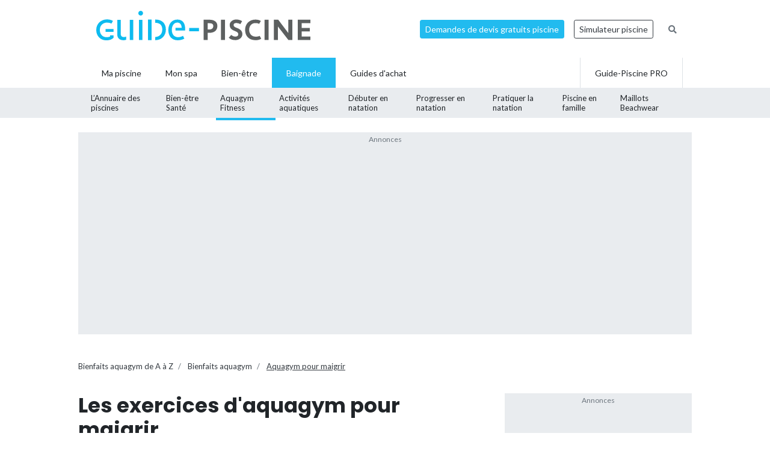

--- FILE ---
content_type: text/html; charset=UTF-8
request_url: https://www.guide-piscine.fr/bienfaits-aquagym/les-exercices-d-aquagym-pour-maigrir-1618_A
body_size: 13622
content:
<!DOCTYPE html>
<html lang="fr">
<head>
<meta charset="utf-8" />
<title>Les exercices d&#039;aquagym pour maigrir</title>
<meta name="description" content="Objectif de l&#039;ann&eacute;e : s&#039;affiner. Quel sport choisir pour atteindre votre but ? Vous trouvez la course &agrave; pied trop difficile et la natation trop &quot;solitaire&quot;. Optez pour l&#039;aquagym, id&eacute;al pour sculpter son corps en douceur." />
<link rel="canonical" href="https://www.guide-piscine.fr/bienfaits-aquagym/les-exercices-d-aquagym-pour-maigrir-1618_A" />
<meta property="og:title" content="Les exercices d&#039;aquagym pour maigrir" />
<meta property="og:description" content="Objectif de l&#039;ann&eacute;e : s&#039;affiner. Quel sport choisir pour atteindre votre but ? Vous trouvez la course &agrave; pied trop difficile et la natation trop &quot;solitaire&quot;. Optez pour l&#039;aquagym, id&eacute;al pour sculpter son corps en douceur." />
<meta property="og:type" content="website" />
<meta property="og:url" content="https://www.guide-piscine.fr/bienfaits-aquagym/les-exercices-d-aquagym-pour-maigrir-1618_A" />
<meta property="og:image" content="https://www.guide-piscine.fr/medias/image/les-exercices-d-aquagym-pour-maigrir-10195-1200-630.jpg" />
<meta property="og:image:type" content="image/jpeg" />
<meta property="og:image:width" content="1200" />
<meta property="og:image:height" content="630" />
<meta name="twitter:card" content="summary">
<meta name="twitter:site" content="Guidepiscinefr">
<meta name="twitter:title" content="Les exercices d&#039;aquagym pour maigrir">
<meta name="twitter:description" content="Objectif de l&#039;ann&eacute;e : s&#039;affiner. Quel sport choisir pour atteindre votre but ? Vous trouvez la course &agrave; pied trop difficile et la natation trop &quot;solitaire&quot;. Optez pour l&#039;aquagym, id&eacute;al pour sculpter son corps en douceur.">
<meta name="twitter:url" content="https://www.guide-piscine.fr/bienfaits-aquagym/les-exercices-d-aquagym-pour-maigrir-1618_A">
<meta name="twitter:image:src" content="https://www.guide-piscine.fr/medias/image/les-exercices-d-aquagym-pour-maigrir-10195-300-0.jpg">
<script type="application/ld+json">{"@context":"http:\/\/schema.org","@type":"Article","url":"https:\/\/www.guide-piscine.fr\/bienfaits-aquagym\/les-exercices-d-aquagym-pour-maigrir-1618_A","mainEntityOfPage":"https:\/\/www.guide-piscine.fr\/bienfaits-aquagym\/les-exercices-d-aquagym-pour-maigrir-1618_A","headline":"Les exercices d'aquagym pour maigrir","description":"Objectif de l'ann\u00e9e : s'affiner. Quel sport choisir pour atteindre votre but ? Vous trouvez la course \u00e0 pied trop difficile et la natation trop \"solitaire\". Optez pour l'aquagym, id\u00e9al pour sculpter son corps en douceur.","author":"guide-piscine.fr","publisher":{"@type":"Organization","name":"guide-piscine.fr","logo":{"@type":"ImageObject","url":"https:\/\/www.guide-piscine.fr\/images\/logo_400_60_amp.png","width":"400","height":"60"}},"datePublished":"2014-01-30T11:27:45+00:00","image":{"@type":"ImageObject","url":"https:\/\/www.guide-piscine.fr\/medias\/image\/les-exercices-d-aquagym-pour-maigrir-10195-1200-800.jpg","height":800,"width":1200}}</script>
<script type="application/ld+json">{"@context":"http:\/\/schema.org","@type":"BreadcrumbList","itemListElement":[{"@type":"ListItem","position":1,"item":{"@id":"https:\/\/www.guide-piscine.fr\/bienfaits-aquagym\/","name":"Bienfaits aquagym de A \u00e0 Z"}},{"@type":"ListItem","position":2,"item":{"@id":"https:\/\/www.guide-piscine.fr\/bienfaits-aquagym\/aquagym-bienfaits-piscine-exercice-cours-87_A","name":"Bienfaits aquagym"}},{"@type":"ListItem","position":3,"item":{"@id":"https:\/\/www.guide-piscine.fr\/bienfaits-aquagym\/les-exercices-d-aquagym-pour-maigrir-1618_A","name":"Aquagym pour maigrir"}}]}</script>
<meta name="robots" content="index,follow" />
<link rel="preload" href="https://fonts.googleapis.com/css?family=Poppins:400,500,700&display=swap" as="style" onload="this.onload=null;this.rel='stylesheet'">
<noscript><link rel="stylesheet" href="https://fonts.googleapis.com/css?family=Poppins:400,500,700&display=swap"></noscript><link rel="preload" href="https://fonts.googleapis.com/css?family=Lato:300,400,500,600,700&display=swap" as="style" onload="this.onload=null;this.rel='stylesheet'">
<noscript><link rel="stylesheet" href="https://fonts.googleapis.com/css?family=Lato:300,400,500,600,700&display=swap"></noscript><link rel="stylesheet" href="/css/custom.css?v=99">
<link rel="preload" href="https://www.guide-piscine.fr/libs/fontawesome-free-5.15.3/css/all.css" as="style" onload="this.onload=null;this.rel='stylesheet'">
<noscript><link rel="stylesheet" href="https://www.guide-piscine.fr/libs/fontawesome-free-5.15.3/css/all.css"></noscript><link rel="preload" href="/libs/magnific-popup/magnific-popup.css" as="style" onload="this.onload=null;this.rel='stylesheet'">
<noscript><link rel="stylesheet" href="/libs/magnific-popup/magnific-popup.css"></noscript><link rel="stylesheet" href="/css/custom-desktop.css?v=99">
<link rel="preload" href="https://ajax.googleapis.com/ajax/libs/jqueryui/1.11.1/themes/flick/jquery-ui.css" as="style" onload="this.onload=null;this.rel='stylesheet'">
<noscript><link rel="stylesheet" href="https://ajax.googleapis.com/ajax/libs/jqueryui/1.11.1/themes/flick/jquery-ui.css"></noscript><link rel="preload" href="/libs/lightGallery/css/lightgallery.min.css" as="style" onload="this.onload=null;this.rel='stylesheet'">
<noscript><link rel="stylesheet" href="/libs/lightGallery/css/lightgallery.min.css"></noscript><link rel="preload" href="/libs/lightslider/css/lightslider.min.css" as="style" onload="this.onload=null;this.rel='stylesheet'">
<noscript><link rel="stylesheet" href="/libs/lightslider/css/lightslider.min.css"></noscript><link rel="preload" href="/libs/leaflet/leaflet.css" as="style" onload="this.onload=null;this.rel='stylesheet'">
<noscript><link rel="stylesheet" href="/libs/leaflet/leaflet.css"></noscript><link rel="preload" href="/libs/slick/slick.css" as="style" onload="this.onload=null;this.rel='stylesheet'">
<noscript><link rel="stylesheet" href="/libs/slick/slick.css"></noscript><link rel="preload" href="/libs/slick/slick-theme.css" as="style" onload="this.onload=null;this.rel='stylesheet'">
<noscript><link rel="stylesheet" href="/libs/slick/slick-theme.css"></noscript><link rel="apple-touch-icon" sizes="180x180" href="/images/favicons/apple-touch-icon.png">
    <link rel="icon" type="image/png" sizes="64x64" href="/images/favicons/favicon-64x64.png">
    <link rel="icon" type="image/png" sizes="32x32" href="/images/favicons/favicon-32x32.png">
    <link rel="icon" type="image/png" sizes="16x16" href="/images/favicons/favicon-16x16.png">
    <link rel="manifest" href="/images/favicons/site.webmanifest">
    <link rel="mask-icon" href="/images/favicons/safari-pinned-tab.svg" color="#21bbef">
    <link rel="shortcut icon" href="/images/favicons/favicon.ico">
    <meta name="msapplication-TileColor" content="#2b5797">
    <meta name="msapplication-config" content="/images/favicons/browserconfig.xml">
    <meta name="theme-color" content="#21bbef"><link rel="manifest" href="/manifest.json">
<!-- Google Tag Manager -->
<script>(function(w,d,s,l,i){w[l]=w[l]||[];w[l].push({'gtm.start': new Date().getTime(),event:'gtm.js'});var f=d.getElementsByTagName(s)[0], j=d.createElement(s),dl=l!='dataLayer'?'&l='+l:'';j.async=true;j.src= 'https://www.googletagmanager.com/gtm.js?id='+i+dl;f.parentNode.insertBefore(j,f);})(window,document,'script','dataLayer','GTM-5V7GNHN5');</script>
<!-- End Google Tag Manager --></head>
<body class="cat_4 ">
    
    <script type="didomi/javascript" data-vendor="c:googleana-4TXnJigR" async src="https://www.googletagmanager.com/gtag/js?id=G-T0CGVFS32N"></script>
    <script type="didomi/javascript" data-vendor="c:googleana-4TXnJigR">    
        window.dataLayer = window.dataLayer || [];
        
        function gtag(){
            dataLayer.push(arguments);
            if (arguments[0] === 'js') {
                setTimeout(function() {
                window.dispatchEvent(new Event('gtag_loaded'));
            }, 1000);
            }
        }
        
        gtag('js', new Date());

        gtag('config', 'G-T0CGVFS32N', {
              'cookie_expires': 33696000,
              'transport_type': 'beacon',
              'dimension1': '4','dimension2': '158','dimension3': '198','dimension4': '87','dimension5': '0','dimension6': '0','dimension7': '0','dimension8': '0','dimension9': '0','dimension10': 'b','dimension11': '0','dimension12': '2014-01-30 11:27:45','dimension13': '2014-01-30 11:27:45',     
        });
    </script>
<!-- Google Tag Manager (noscript) -->
<noscript><iframe src="https://www.googletagmanager.com/ns.html?id=GTM-5V7GNHN5" height="0" width="0" style="display:none;visibility:hidden"></iframe></noscript>
<!-- End Google Tag Manager (noscript) --><script src="https://ajax.googleapis.com/ajax/libs/jquery/2.1.1/jquery.min.js"></script>
<script defer src="https://ajax.googleapis.com/ajax/libs/jqueryui/1.11.1/jquery-ui.min.js"></script>
<script defer src="/scripts/functions-d.js?v=99"></script>
<script type="didomi/javascript" data-vendor="c:pinterest" async defer src="//assets.pinterest.com/js/pinit.js"></script><script defer src="/libs/jquery/js/jquery.cookie.js"></script><script defer src="/libs/lightGallery/js/lightgallery.min.js"></script>
<script defer src="/libs/lightslider/js/lightslider.min.js"></script>
<script defer src="/scripts/functions.js?v=99"></script>
<script defer src="/libs/leaflet/leaflet.js"></script><script src="/ads-check.js"></script><script>
var gp_maj_done=false;
var param_gp=[];param_gp['type']='';param_gp['abecedaire_liste']='';param_gp['rub_abecedaire']='1618';param_gp['sousrub']='198';param_gp['rub']='158';param_gp['id_categorie']='4';param_gp['rub_rub']='198';param_gp['attribut']='0';param_gp['is_home']='';param_gp['is_home_navi_geo']='';param_gp['is_recherche']='';param_gp['is_commentaire']='';param_gp['is_actu_lie']='';param_gp['page']='0';param_gp['mobile_version']='0';param_gp['version_test']='0';param_gp['ville']='0';param_gp['departement']='0';param_gp['pro_site']='0';param_gp['web_push_site']='';param_gp['web_push_id']='';param_gp['detail_type']='abecedaire_type';param_gp['detail_id']='1618';param_gp['detail_actualite']='0';param_gp['id_newsletter']='0';param_gp['menu_contenu_navi_geo']='';param_gp['navi_attribut_id_annuaire_type']='';var gp_div_affiche_tab=Array();

    $(document).ready(function(){
        if(localStorage.getItem('euconsent-v2') || document.cookie.match(/^(.*;)?\s*euconsent-v2\s*=\s*[^;]+(.*)?$/)) { gp_maj();}
        else gp_maj_cmp();
    });
     
        </script>
<div id="header_wrapper" class="">
    
    <div id="header-v2">
        <div class="container p-2">
            <div class="d-flex justify-content-between align-items-center" id="fixed-header"> 
                <a href="https://www.guide-piscine.fr/" class="d-block logo mr-auto">
                    <img loading="lazy" src="https://www.guide-piscine.fr//images/logo-guide-piscine.svg" alt="logo guide-piscine.fr" width="300" height="45" />
                </a>
                                <a href="https://devis.guide-piscine.fr?utm_source=guide-piscine.fr&utm_medium=link&utm_campaign=header-btn-lead" class="btn btn-sm btn-primary mx-2" target="_blank">Demandes de devis gratuits piscine</a>            
                <a target="_blank" href="https://simulateur.guide-piscine.fr?utm_source=guide-piscine.fr&utm_medium=link&utm_campaign=header-btn-simulateur" class="btn btn-sm btn-outline-dark mx-2">Simulateur piscine</a>            
                <a href="https://www.guide-piscine.fr/recherche-google/" class="petit mx-2 btn btn-sm btn-link-secondary"><i class="fas fa-search"></i></a>

            </div>
        </div>
    </div> <!-- fin header -->
    
    <div id="header-v2-submenu">
        <div class="container">
            <ul class="menu list-unstyled d-flex align-items-center">  
            
            
                     
                         
                         
                         
                         
                
                 

                <li class="has-child h-100   ">
                    <a href="https://www.guide-piscine.fr/piscine-privee/" class="d-flex h-100 justify-content-center align-items-center px-4"><span>Ma piscine</span></a>
                    
                        </li>

                             
                         
                
                <li class="h-100 "><a href="https://www.guide-piscine.fr/bien-etre-spas-et-thermes/" class="d-flex h-100 justify-content-center align-items-center px-3"><span>Mon spa</span></a></li>
 

                <li class="has-child h-100   ">
                    <a href="https://www.guide-piscine.fr/bien-etre/" class="d-flex h-100 justify-content-center align-items-center px-4"><span>Bien-être</span></a>
                    
                        </li>

                             
                         
                
                 

                <li class="has-child h-100 active  ">
                    <a href="https://www.guide-piscine.fr/baignade/" class="d-flex h-100 justify-content-center align-items-center px-4"><span>Baignade</span></a>
                                                    <div class="sub-menu">        
                                    <ul class="list-unstyled d-flex justify-content-between align-items-center container h-100">
                                
                                                                                                                                                
                                                <li class=" h-100">
                                                    <a class="d-flex h-100 justify-content-center align-items-center"  href="https://www.guide-piscine.fr/guide-des-piscines/">
                                                        <span>L’Annuaire
des piscines</span></a>
                                                </li>
                                            
                                    
                                                                                                                                                
                                                <li class=" h-100">
                                                    <a class="d-flex h-100 justify-content-center align-items-center"  href="https://www.guide-piscine.fr/dangers-a-la-piscine/">
                                                        <span>Bien-être
Santé</span></a>
                                                </li>
                                            
                                    
                                                                                                                                                
                                                <li class="active h-100">
                                                    <a class="d-flex h-100 justify-content-center align-items-center"  href="https://www.guide-piscine.fr/sports-aquatiques/">
                                                        <span>Aquagym
Fitness</span></a>
                                                </li>
                                            
                                    
                                                                                                                                                
                                                <li class=" h-100">
                                                    <a class="d-flex h-100 justify-content-center align-items-center"  href="https://www.guide-piscine.fr/activites-aquatiques/">
                                                        <span>Activités
aquatiques</span></a>
                                                </li>
                                            
                                    
                                                                                                                                                
                                                <li class=" h-100">
                                                    <a class="d-flex h-100 justify-content-center align-items-center"  href="https://www.guide-piscine.fr/nageur-debutant/">
                                                        <span>Débuter
en natation</span></a>
                                                </li>
                                            
                                    
                                                                                                                                                
                                                <li class=" h-100">
                                                    <a class="d-flex h-100 justify-content-center align-items-center"  href="https://www.guide-piscine.fr/s-entrainer-et-progresser/">
                                                        <span>Progresser
en natation</span></a>
                                                </li>
                                            
                                    
                                                                                                                                                
                                                <li class=" h-100">
                                                    <a class="d-flex h-100 justify-content-center align-items-center"  href="https://www.guide-piscine.fr/pratiquer-la-natation/">
                                                        <span>Pratiquer
la natation</span></a>
                                                </li>
                                            
                                    
                                                                                                                                                
                                                <li class=" h-100">
                                                    <a class="d-flex h-100 justify-content-center align-items-center"  href="https://www.guide-piscine.fr/bebe-et-enfant-dans-l-eau/">
                                                        <span>Piscine
en famille</span></a>
                                                </li>
                                            
                                    
                                                                                                                                                
                                                <li class=" h-100">
                                                    <a class="d-flex h-100 justify-content-center align-items-center"  href="https://www.guide-piscine.fr/maillots/">
                                                        <span>Maillots
Beachwear</span></a>
                                                </li>
                                            
                                    
                                    </ul>
                                </div>
                            
                        </li>

                             
                                        
                        <li class="has-child h-100 "><a href="https://www.guide-piscine.fr/guide-d-achat/" class="d-flex h-100 justify-content-center align-items-center px-4"><span>Guides d'achat</span></a>
                                                    </li>
                        
                        <li class="ml-auto border-left border-right h-100"><a href="https://www.guide-piscine.fr/pro/?utm_source=guide-piscine.fr&utm_medium=link&utm_campaign=header-btn-gp_pro" class="d-flex h-100 justify-content-center align-items-center px-4"><span>Guide-Piscine PRO</span></a></li>
                
            </ul>
        </div>
    </div>
    
</div>

<script>
$(document).ready(function() {
    $(window).scroll(function (event) {
        if($(window).scrollTop() <= 200) {
            $('#header_wrapper').removeClass('is-scrolling');
            //$('#header-v2').find('.btn').addClass('btn-sm');
        }
        else {
            $('#header_wrapper').addClass('is-scrolling');
            //$('#header-v2').find('.btn').removeClass('btn-sm');
        }
    });        
}); 
</script>
<div id="global">
<div class="container" id="inner-wrapper-global"><main id="content"><div class="row"><div class="col-12"><div class="wrapper_gp_div leaderboard mb-3 wrapper_gp_div_regie"><div class="regie_2"><div class="regie_2_1000"><script type="didomi/javascript" data-purposes="select_basic_ads" async src="https://pagead2.googlesyndication.com/pagead/js/adsbygoogle.js?client=ca-pub-2144475762582992"
     crossorigin="anonymous"></script>
<!-- Leaderboard 1000x300 - Baignade - Rédac -->
<ins class="adsbygoogle"
     style="display:inline-block;width:1000px;height:300px"
     data-ad-client="ca-pub-2144475762582992"
     data-ad-slot="2729812643"></ins>
<script type="didomi/javascript" data-purposes="select_basic_ads">
     (adsbygoogle = window.adsbygoogle || []).push({});
</script></div><div class="gp_div_affiche" data-id="2528" data-id-format="2"></div><script type="didomi/javascript" data-purposes="select_basic_ads">if(typeof gtag=='function') gtag('event', 'Display', {
                    'event_category' : 'Pub',
                    'event_label' : '2528-2'
                });</script>
</div>
</div><nav aria-label="breadcrumb" class="mt-3">
    <ol class="breadcrumb p-0 tres-petit bg-white mb-3" id="filariane"> 
    <li class="breadcrumb-item active mt-1 mb-1" aria-current="page">
<a class="text-dark" href="https://www.guide-piscine.fr/bienfaits-aquagym/">Bienfaits aquagym de A à Z</a>
</li>
<li class="breadcrumb-item mt-1 mb-1">
<a class="text-dark" href="https://www.guide-piscine.fr/bienfaits-aquagym/aquagym-bienfaits-piscine-exercice-cours-87_A">Bienfaits aquagym</a>
</li>
<li class="breadcrumb-item active mt-1 mb-1" aria-current="page">
<a class="text-dark text-underline " href="https://www.guide-piscine.fr/bienfaits-aquagym/les-exercices-d-aquagym-pour-maigrir-1618_A">Aquagym pour maigrir</a>
</li>
        </ol>
    </nav>

<div class="row">
    <div class="col-md-8 pr-5">

<h1>Les exercices d'aquagym pour maigrir</h1><div class="description mt-3 mb-3 article detail"><p class="entete_h3"><strong>Objectif de l'ann&eacute;e&nbsp;: s'affiner. Quel sport choisir pour atteindre votre but&nbsp;? Vous trouvez la course &agrave; pied trop difficile et la natation trop solitaire. Optez pour l'aquagym, id&eacute;al pour sculpter son corps en douceur.</strong></p></div><div class="gallery-wrapper mb-3 ">
                     <div id="galerie_article" class="lightgallery"><img class="" loading="lazy" data-src="https://www.guide-piscine.fr/medias/image/les-exercices-d-aquagym-pour-maigrir-10195-720-0.jpg" class="img-large w-100" src="https://www.guide-piscine.fr/medias/image/les-exercices-d-aquagym-pour-maigrir-10195-643-0.jpg" title="Les exercices d&#039;aquagym pour maigrir" alt="Les exercices d&#039;aquagym pour maigrir" width="643" height="291" /></div><p class="mt-1 tres-petit font-weight-bold gris text-center mb-0 legende">Les exercices d'aquagym pour maigrir&nbsp;&nbsp;<span class="font-weight-normal font-italic d-block d-md-inline">&copy; american911 - Fotolia.com</span></p></div><div class="description mt-3 mb-3 article detail">
<h2 class="titre_h2">Affiner ses jambes&nbsp;</h2>
<p>Les <a href="https://www.guide-piscine.fr/bienfaits-aquagym/aquagym-bienfaits-piscine-exercice-cours-87_A">bienfaits de l'aquagym</a> sont nombreux pour votre silhouette. Pour affiner vos jambes, posez vos mains sur le rebord de la piscine (en petite profondeur), gardez le dos droit, <strong>levez la jambe lat&eacute;ralement et faites de grands cercles,</strong> une quinzaine dans un sens, puis une quinzaine dans l'autre. Puis changez de jambe.</p>
<p>Pour affiner &agrave; la fois vos jambes et vos hanches, tenez le bord de la piscine avec votre main droite puis, jambe gauche tendue, <strong>encha&icirc;nez des mouvements vers l'avant, l'arri&egrave;re et de c&ocirc;t&eacute;.</strong> Veillez &agrave; garder le dos bien droit pendant l'exercice. On r&eacute;alise entre 20 et 30 mouvements, puis on passe &agrave; l'autre jambe.</p>
<div class="margin20 wrapper_gp_div_regie"><div class="regie_72"><script type="didomi/javascript" data-purposes="select_basic_ads" async src="//pagead2.googlesyndication.com/pagead/js/adsbygoogle.js"></script>
<ins class="adsbygoogle"
     style="display:block; text-align:center;"
     data-ad-layout="in-article"
     data-ad-format="fluid"
     data-ad-client="ca-pub-2144475762582992"
     data-ad-slot="8213125697"></ins>
<script type="didomi/javascript" data-purposes="select_basic_ads">
     (adsbygoogle = window.adsbygoogle || []).push({});
</script><div class="gp_div_affiche" data-id="1667" data-id-format="72"></div><script type="didomi/javascript" data-purposes="select_basic_ads">if(typeof gtag=='function') gtag('event', 'Display', {
                    'event_category' : 'Pub',
                    'event_label' : '1667-72'
                });</script>
</div>
</div><h2 class="titre_h2">Dessiner ses abdominaux</h2>
<p>Allongez-vous sur le dos &agrave; la surface de l'eau et munissez-vous d'une planche que vous tenez &agrave; bout de bras. Effectuez des battements de jambes tout en gardant la t&ecirc;te dans l'axe du corps. Encha&icirc;nez les longueurs en maintenant le nombril hors de l'eau.</p>
<p>Pour cet exercice, vous aurez besoin de deux <a href="https://www.guide-piscine.fr/accessoires-d-aquagym/frites-en-mousse-accessoire-piscine-achat-prix-431_A">frites en mousse</a> que vous placerez sous vos bras. Le corps en position verticale, on soul&egrave;ve doucement ses gambettes &agrave; l'horizontale et on sent les abdos travailler&nbsp;!</p>
<h2 class="titre_h2">Muscler vos fessiers</h2>
<p>Placez-vous face au bord de la piscine, mettez vos mains sur le rebord, <strong>puis levez une jambe en arri&egrave;re en la gardant tendue.</strong> On veille &agrave; ne surtout pas cambrer le dos. Effectuez une quinzaine de mouvements, puis changez de jambe.</p>
<h2 class="titre_h2">R&eacute;duire la culotte de cheval</h2>
<p>Asseyez-vous sur l'&eacute;chelle, tenez-vous fermement aux barres et <strong>p&eacute;dalez pendant une dizaine de minutes</strong>.</p>
<h2 class="titre_h2">Affiner la taille</h2>
<p>Placez-vous &agrave; un endroit du bassin o&ugrave; l'eau vous arrive &agrave; la poitrine. Tenez-vous au bord du bassin avec une seule main en veillant &agrave; garder le dos bien droit. <strong>Levez la jambe lat&eacute;ralement et reposez-la doucement.</strong> Vos hanches et le haut des cuisses travailleront &eacute;galement.</p>
<p>N'oubliez pas que pour s'affiner, il faut allier votre activit&eacute; sportive &agrave; une alimentation &eacute;quilibr&eacute;e&nbsp;!</p>
<p><strong>D&eacute;couvrez &eacute;galement les <a href="https://www.guide-piscine.fr/natation-pour-maigrir/les-meilleures-activites-aquatiques-pour-maigrir-2461_A">meilleures activit&eacute;s pour maigrir</a> dans l'eau&nbsp;!&nbsp;</strong></p></div><div class="clearboth"></div>  
<div id="share-bar" class="partager_2 d-flex flex-wrap mt-4  justify-content-center">
    <a class="btn-social bg-facebook data-href cursor-pointer mb-2 mr-3" href="https://www.facebook.com/sharer.php?u=https%3A%2F%2Fwww.guide-piscine.fr%2Fbienfaits-aquagym%2Fles-exercices-d-aquagym-pour-maigrir-1618_A" target="_blank"><i class="fab fa-facebook"></i></a>

    <a class="btn-social bg-twitter data-href cursor-pointer mb-2 mr-3" href="https://twitter.com/share?text=Les+exercices+d%27aquagym+pour+maigrir&amp;url=https%3A%2F%2Fwww.guide-piscine.fr%2Fbienfaits-aquagym%2Fles-exercices-d-aquagym-pour-maigrir-1618_A&amp;via=Guidepiscinefr&amp;lang=fr" target="_blank"><i class="fab fa-twitter"></i></a>

    <a class="btn-social bg-linkedin data-href cursor-pointer mb-2 mr-3" href="https://www.linkedin.com/shareArticle?url=https%3A%2F%2Fwww.guide-piscine.fr%2Fbienfaits-aquagym%2Fles-exercices-d-aquagym-pour-maigrir-1618_A&amp;mini=true&title=Les+exercices+d%27aquagym+pour+maigrir" target="_blank"><i class="fab fa-linkedin"></i></a>



    <a href="https://www.pinterest.com/pin/create/button/" data-pin-do="buttonBookmark" data-pin-custom="true" class="btn-social bg-pinterest data-href cursor-pointer mb-2 mr-3"><i class="fab fa-pinterest"></i></a>
    <a href="https://www.guide-piscine.fr/bienfaits-aquagym/les-exercices-d-aquagym-pour-maigrir-1618_A?mailer" rel="nofollow" class="btn-social cursor-pointer mb-2 mr-3"><i class="fa fa-envelope"></i></a>

    
</div>
<div class="mt-3 mb-3 text-center wrapper_gp_div_regie"><div class="regie_73"><script type="didomi/javascript" data-purposes="select_basic_ads" async src="//pagead2.googlesyndication.com/pagead/js/adsbygoogle.js"></script>
<ins class="adsbygoogle"
     style="display:block; text-align:center;"
     data-ad-layout="in-article"
     data-ad-format="fluid"
     data-ad-client="ca-pub-2144475762582992"
     data-ad-slot="9285877678"></ins>
<script type="didomi/javascript" data-purposes="select_basic_ads">
     (adsbygoogle = window.adsbygoogle || []).push({});
</script><div class="gp_div_affiche" data-id="1673" data-id-format="73"></div><script type="didomi/javascript" data-purposes="select_basic_ads">if(typeof gtag=='function') gtag('event', 'Display', {
                    'event_category' : 'Pub',
                    'event_label' : '1673-73'
                });</script>
</div>
</div><div class="mb-3 contenu_recommande" data-view-id-type="0" data-view-id="0" data-view-bc="1"><div id="brand-content-container-696e0420aca33" class="brand-content-container"><p class="h2 h2-decorated font-weight-bold">Tout savoir des bienfaits de l'aquagym</p><div id="brand-content-696e0420aca33" class="test-bc-a brand-content-wrapper bg-light pt-3 pl-md-0 pr-md-0" style=""><div class="row no-gutters"><div class="brand-content-item col-md-4 mb-3 desktop-item"  data-view-id-type="1" data-view-id="87" data-view-bc="0"><a href="https://www.guide-piscine.fr/bienfaits-aquagym/aquagym-bienfaits-piscine-exercice-cours-87_A"  class="brand-content-item-inner-wrapper border h-100 d-block ml-2 mr-2 bg-white text-left"><div class="img mb-0"><img loading="lazy" src="https://www.guide-piscine.fr/medias/image/tout-savoir-bienfaits-sante-aquagym-piscine-cours-exercices-forme-3015-400-265.jpg" alt="Tout savoir des bienfaits de l&#039;aquagym" width="400" height="265" /></div><p class="brand-content-item-description border-top p-3 ellipsis mb-0"><span class="mb-2 d-block font-weight-bold text-dark brand-content-titre">Tout savoir des bienfaits de l'aquagym</span><span class="d-block text-dark petit brand-content-text">Sport devenu tr&egrave;s en vogue au cours de cette derni&egrave;re d&eacute;cennie, il semblerait que l'aquagym ait d&eacute;j&agrave; &eacute;t&eacute; pratiqu&eacute;e au temps des Romains.
Aujourd'hui, la majorit&eacute; des piscines municipales proposent des cours d'aquagym. Il existe de&hellip;</span></p></a></div><div class="brand-content-item col-md-4 mb-3 desktop-item"  data-view-id-type="1" data-view-id="3592" data-view-bc="0"><a href="https://www.guide-piscine.fr/bienfaits-aquagym/top-10-des-bienfaits-de-l-aquagym-3592_A"  class="brand-content-item-inner-wrapper border h-100 d-block ml-2 mr-2 bg-white text-left"><div class="img mb-0"><img loading="lazy" src="https://www.guide-piscine.fr/medias/image/les-10-bienfaits-de-l-aquagym-17939-400-265.jpg" alt="Top 10 des bienfaits de l’aquagym" width="400" height="265" /></div><p class="brand-content-item-description border-top p-3 ellipsis mb-0"><span class="mb-2 d-block font-weight-bold text-dark brand-content-titre">Top 10 des bienfaits de l’aquagym</span><span class="d-block text-dark petit brand-content-text">L&rsquo;aquagym est une des activit&eacute;s aquatiques pr&eacute;f&eacute;r&eacute;es des Fran&ccedil;ais et presque toutes les piscines proposent des cours &agrave; leurs usagers. D&eacute;couvrez pourquoi l&rsquo;aquagym conna&icirc;t un tel succ&egrave;s et quel est le top 10 des bienfaits de&hellip;</span></p></a></div><div class="brand-content-item col-md-4 mb-3 desktop-item"  data-view-id-type="8" data-view-id="222" data-view-bc="0"><a href="https://www.guide-piscine.fr/bienfaits-aquagym/10-maillots-de-bain-pour-pratiquer-l-aquagym-222_R"  class="brand-content-item-inner-wrapper border h-100 d-block ml-2 mr-2 bg-white text-left"><div class="img mb-0"><img loading="lazy" src="https://www.guide-piscine.fr/medias/image/maillot-de-bain-deux-pieces-avec-brassiere-et-shorty-par-nabaiji-17580-400-265.jpg" alt="10 maillots de bain pour pratiquer l’aquagym" width="400" height="265" /></div><p class="brand-content-item-description border-top p-3 ellipsis mb-0"><span class="mb-2 d-block font-weight-bold text-dark brand-content-titre">10 maillots de bain pour pratiquer l’aquagym</span><span class="d-block text-dark petit brand-content-text">Sports aux bienfaits multiples, l&rsquo;aquagym compte de plus en plus d&rsquo;adeptes. Il existe des maillots de bain (1 ou 2 pi&egrave;ces) sp&eacute;cialement con&ccedil;us pour la pratique de l&rsquo;aquagym. Ils assurent le maintien musculaire tout en vous permettant de bouger librement. Voici&hellip;</span></p></a></div></div></div></div></div><div class="my-5"><p class="h2 h2-decorated">Découvrez également</p><ul class="list-unstyled liste-articles "><li class="article-item "><a href="https://www.guide-piscine.fr/bienfaits-aquagym/la-pratique-de-l-aquagym-pour-les-personnes-en-surpoids-2340_A" class="py-3 px-md-3"><div class="article-img"><img loading="lazy" class="border" src="https://www.guide-piscine.fr/medias/image/la-pratique-de-l-aquagym-pour-les-personnes-en-surpoids-13891-400-265.jpg" width="400" height="265" alt="La pratique de l&rsquo;aquagym pour les personnes en surpoids"  loading="lazy" /></div><div class="article-desc ellipsis"><span class="article-title">La pratique de l’aquagym pour les personnes en surpoids</span><span class="article-preview">Les personnes en surpoids ressentent parfois une g&ecirc;ne au moment de faire du sport car ils ont du mal &agrave; se d&eacute;placer ou n&rsquo;assument pas leurs formes. L&rsquo;aquagym est le sport id&eacute;al lorsqu&rsquo;on a quelques kilos en trop car il procure une sensation de&hellip;</span></div></a></li></ul><ul class="list-unstyled liste-articles mb-0 mt-n3"></ul></div><p class="mb-1 pt-3 mt-5 border-top font-weight-bold">Tous les contenus :</p>
<p class="petit mb-1"><a class="text-dark" href="https://www.guide-piscine.fr/baignade/">Baignade</a>

<span class="mx-2 gris">/</span><a class="text-dark" href="https://www.guide-piscine.fr/sports-aquatiques/">Aquagym et Fitness</a><span class="mx-2 gris">/</span><a class="text-dark" href="https://www.guide-piscine.fr/sports-aquatiques/aquagym/">Aquagym</a><span class="mx-2 gris">/</span><a class="text-dark" href="https://www.guide-piscine.fr/bienfaits-aquagym/aquagym-bienfaits-piscine-exercice-cours-87_A">Bienfaits aquagym</a><nav class="mb-3 d-flex flex-wrap mt-1 tres-petit flex-start pl-4"><a class="text-dark d-block mb-1 mr-3" href="https://www.guide-piscine.fr/bienfaits-aquagym/top-10-des-bienfaits-de-l-aquagym-3592_A">&bull;&nbsp;10 bienfaits aquagym</a><a class="text-dark d-block mb-1 mr-3" href="https://www.guide-piscine.fr/bienfaits-aquagym/les-exercices-d-aquagym-pour-maigrir-1618_A"><i class="fa fa-long-arrow-alt-right"></i>&nbsp;Aquagym pour maigrir</a><a class="text-dark d-block mb-1 mr-3" href="https://www.guide-piscine.fr/bienfaits-aquagym/l-aquagym-pour-femmes-enceintes-2362_A">&bull;&nbsp;Aquagym femmes enceintes</a><a class="text-dark d-block mb-1 mr-3" href="https://www.guide-piscine.fr/bienfaits-aquagym/aquagym-senior-sport-doux-adapte-retraites-467_A">&bull;&nbsp;Aquagym s&eacute;nior</a><a class="text-dark d-block mb-1 mr-3" href="https://www.guide-piscine.fr/bienfaits-aquagym/l-aquagym-pour-enfants-2318_A">&bull;&nbsp;Aquagym pour enfants</a><a class="text-dark d-block mb-1 mr-3" href="https://www.guide-piscine.fr/bienfaits-aquagym/les-contre-indications-a-la-pratique-de-l-aquagym-2305_A">&bull;&nbsp;Contre-indications aquagym</a></nav></p>

    </div> <!-- fin col -->
    
        <div class="col-md-4 pl-4">
        <div id="rightcol"><div class="pt-3 pb-3 wrapper_gp_div_regie"><div class="regie_5"><script type="didomi/javascript" data-purposes="select_basic_ads" async src="//pagead2.googlesyndication.com/pagead/js/adsbygoogle.js"></script>
<!-- 300x600 - haut - baignade - redac -->
<ins class="adsbygoogle"
     style="display:inline-block;width:300px;height:600px"
     data-ad-client="ca-pub-2144475762582992"
     data-ad-slot="9619405631"></ins>
<script type="didomi/javascript" data-purposes="select_basic_ads">
(adsbygoogle = window.adsbygoogle || []).push({});
</script><div class="gp_div_affiche" data-id="919" data-id-format="5"></div><script type="didomi/javascript" data-purposes="select_basic_ads">if(typeof gtag=='function') gtag('event', 'Display', {
                    'event_category' : 'Pub',
                    'event_label' : '919-5'
                });</script>
</div>
</div><div class="map-annuaire p-3 bg-light mb-4 "><p class="font-weight-bold h3"><a href="https://www.guide-piscine.fr/guide-des-piscines/" class="text-dark">Les piscines publiques près de chez vous</a></p><p class="h6">Les 2925 piscines publiques en France</p><div id="carte_wrapper_696d7f4c407ab" class="carte_wrapper_2">
        <div id="carte_area_696d7f4c407ab" class="carte_area_2">
        <img loading="lazy" src="https://www.guide-piscine.fr/images/vide.gif" width="284" height="274" usemap="#carte_696d7f4c407ab" alt="" style="border-style:none" />
        </div>
        </div>
        <map id="carte_696d7f4c407ab" name="carte_696d7f4c407ab">
        <area shape="poly" coords="146,15,131,20,129,34,156,44,175,44,175,36" data-id-region="17" href="https://www.guide-piscine.fr/nord-pas-de-calais/" alt="nord pas de calais" title="Nord Pas de Calais" target="_self" />
        <area shape="poly" coords="129,34,156,43,176,44,174,60,163,76,156,68,132,66,133,48,126,42" data-id-region="19" href="https://www.guide-piscine.fr/picardie/" alt="picardie" title="Picardie" target="_self" />
        <area shape="poly" coords="175,45,174,59,163,76,163,88,172,100,189,97,192,106,199,108,208,99,190,77,192,56,196,53,186,38" data-id-region="8" href="https://www.guide-piscine.fr/champagne-ardenne/" alt="champagne ardenne" title="Champagne Ardenne" target="_self" />
        <area shape="poly" coords="196,52,192,56,190,77,207,98,225,101,231,87,228,82,231,79,231,75,225,72,227,68,235,70,237,66,212,55,195,53" data-id-region="15" href="https://www.guide-piscine.fr/lorraine/" alt="lorraine" title="Lorraine" target="_self" />
        <area shape="poly" coords="236,66,235,70,227,68,225,72,231,75,231,79,229,82,231,87,225,101,231,109,235,112,240,106,248,67" data-id-region="1" href="https://www.guide-piscine.fr/alsace/" alt="alsace" title="Alsace" target="_self" />
        <area shape="poly" coords="198,108,208,98,225,101,234,111,214,139,209,143,202,144,199,139,200,127,197,124,202,118,198,107" data-id-region="10" href="https://www.guide-piscine.fr/franche-comte/" alt="franche comte" title="Franche Comte" target="_self" />
        <area shape="poly" coords="199,139,200,127,197,124,202,118,198,107,192,106,189,97,172,100,163,88,156,89,157,100,153,106,156,130,167,133,175,140,172,145,181,147,190,144,192,137" data-id-region="5" href="https://www.guide-piscine.fr/bourgogne/" alt="bourgogne" title="Bourgogne" target="_self" />
        <area shape="poly" coords="132,66,157,68,162,75,163,88,156,89,156,94,145,95,144,90,136,90,129,74,129,69" data-id-region="12" href="https://www.guide-piscine.fr/ile-de-france/" alt="ile de france" title="Ile de France" target="_self" />
        <area shape="poly" coords="126,42,133,49,132,66,129,69,129,74,117,80,112,75,109,74,108,61,104,59,103,51" data-id-region="11" href="https://www.guide-piscine.fr/haute-normandie/" alt="haute normandie" title="Haute Normandie" target="_self" />
        <area shape="poly" coords="104,59,108,61,109,74,116,80,119,84,116,93,108,90,109,85,102,87,98,83,82,84,75,84,74,79,68,50,81,50,83,59" data-id-region="4" href="https://www.guide-piscine.fr/basse-normandie/" alt="basse normandie" title="Basse Normandie" target="_self" />
        <area shape="poly" coords="73,78,76,84,82,84,83,97,78,102,72,103,54,111,22,99,15,90,15,77,38,69,48,71,53,79,59,76,74,79" data-id-region="6" href="https://www.guide-piscine.fr/bretagne/" alt="bretagne" title="Bretagne" target="_self" />
        <area shape="poly" coords="54,110,73,102,78,102,82,97,82,83,98,83,102,87,109,85,108,89,115,93,116,102,106,109,101,120,84,125,89,141,75,144,60,127,54,111" data-id-region="18" href="https://www.guide-piscine.fr/pays-de-la-loire/" alt="pays de la loire" title="Pays de la Loire" target="_self" />
        <area shape="poly" coords="77,143,89,141,84,125,101,120,106,126,113,125,122,142,115,145,117,152,103,171,96,176,75,158,76,143" data-id-region="20" href="https://www.guide-piscine.fr/poitou-charentes/" alt="poitou charente" title="Poitou Charente" target="_self" />
        <area shape="poly" coords="121,142,112,125,106,126,101,120,106,109,115,102,115,93,119,84,116,80,128,74,136,90,144,90,145,94,156,94,157,99,153,106,156,129,143,141" data-id-region="7" href="https://www.guide-piscine.fr/centre/" alt="centre" title="Centre" target="_self" />
        <area shape="poly" coords="79,161,95,176,103,170,111,159,120,164,126,178,115,203,95,207,93,216,97,218,97,224,90,237,69,230,62,220,69,215,78,161" data-id-region="2" href="https://www.guide-piscine.fr/aquitaine/" alt="aquitaine" title="Aquitaine" target="_self" />
        <area shape="poly" coords="126,177,120,164,110,159,116,152,115,145,122,141,142,141,148,146,148,154,145,158,147,168,138,180,126,178" data-id-region="14" href="https://www.guide-piscine.fr/limousin/" alt="limousin" title="Limousin" target="_self" />
        <area shape="poly" coords="138,179,147,168,145,158,148,153,148,146,142,140,156,130,166,133,174,140,172,145,169,160,173,163,173,169,181,168,184,173,173,185,161,180,156,187,151,181,146,188,140,188,138,180" data-id-region="3" href="https://www.guide-piscine.fr/auvergne/" alt="auvergne" title="Auvergne" target="_self" />
        <area shape="poly" coords="172,185,184,173,181,168,173,169,173,163,169,160,172,144,181,147,190,144,192,137,199,140,201,143,209,144,214,139,226,137,232,149,235,165,234,171,217,175,220,180,209,187,203,195,209,199,206,202,196,197,177,197" data-id-region="22" href="https://www.guide-piscine.fr/rhone-alpes/" alt="rhone alpes" title="Rhone Alpes" target="_self" />
        <area shape="poly" coords="187,197,196,197,206,201,208,199,203,195,209,187,220,180,217,175,229,172,235,182,234,192,249,197,246,208,229,227,218,231,179,220,192,205,188,197" data-id-region="21" href="https://www.guide-piscine.fr/provence-alpes-cote-d-azur/" alt="provence alpes cote d azur" title="Provence Alpes Côte d'Azur" target="_self" />
        <area shape="poly" coords="260,213,265,213,268,225,269,239,265,258,253,255,247,235,249,224,260,218" data-id-region="9" href="https://www.guide-piscine.fr/corse/" alt="corse" title="Corse" target="_self" />
        <area shape="poly" coords="155,187,161,180,173,185,176,197,188,197,192,205,178,219,159,230,162,248,136,251,130,244,139,242,134,237,135,230,130,225,135,220,149,221,149,215,164,206,155,186" data-id-region="13" href="https://www.guide-piscine.fr/languedoc-roussillon/" alt="languedoc roussillon" title="Languedoc Roussillon" target="_self" />
        <area shape="poly" coords="89,237,97,223,97,218,93,216,95,207,115,203,126,177,137,180,140,188,145,188,151,181,155,187,164,206,149,215,149,221,134,220,129,225,135,230,134,237,138,241,131,244,110,241,96,240,89,236" data-id-region="16" href="https://www.guide-piscine.fr/midi-pyrenees/" alt="midi pyrenees" title="Midi Pyrénées" target="_self" />
        </map>
     
<script>
    $(document).ready(function(){
        //if (param_gp['id_categorie']=='0') { var id_categorie_carte='4'; } else { var id_categorie_carte=param_gp['id_categorie']; }
        var id_categorie_carte='2';
        
        if($('#carte_area_696d7f4c407ab').attr('data-id-region')) {
            $('#carte_area_696d7f4c407ab').css('background-image','url("/images/map/map_2_'+id_categorie_carte+'_'+$('#carte_area_696d7f4c407ab').attr('data-id-region')+'.png")');
        }
        
        $('#carte_696d7f4c407ab area').each(function() {
            if($(this).attr('data-id-region')) {
                $('<img/>')[0].src = '/images/map/map_2_'+id_categorie_carte+'_'+$(this).attr('data-id-region')+'.png';
            }
        });
        
        $('#carte_696d7f4c407ab area').on('mouseenter','',function() {
            if($(this).attr('data-id-region')) {
                $('#carte_area_696d7f4c407ab').css('background-image','url("/images/map/map_2_'+id_categorie_carte+'_'+$(this).attr('data-id-region')+'.png")');
            }
        });
        
        $('#carte_696d7f4c407ab area, #carte_696d7f4c407ab').on('mouseleave','',function() {
            if($('#carte_area_696d7f4c407ab').attr('data-id-region')) {
                $('#carte_area_696d7f4c407ab').css('background-image','url("/images/map/map_2_'+id_categorie_carte+'_'+$('#carte_area__696d7f4c407ab').attr('data-id-region')+'.png")'); 
            } 
            else {
                $('#carte_area_696d7f4c407ab').css('background-image','url("/images/vide.gif")');
            }
        });
    });
    </script>
      <p class="mb-1 petit">Consultez aussi&nbsp;:</p><ul class="mb-3 list-unstyled list-arrow petit"><li class="mb-1"><a href="https://www.guide-piscine.fr/maillots/toutes-les-marques/">Le guide des marques baignade</a></li></ul></div><div class="mt-5 mb-5 sticky wrapper_gp_div_regie"><div class="regie_30"><script type="didomi/javascript" data-purposes="select_basic_ads" async src="//pagead2.googlesyndication.com/pagead/js/adsbygoogle.js"></script>
<!-- 300x600 - Bas droite - Bain - Redac -->
<ins class="adsbygoogle"
     style="display:inline-block;width:300px;height:600px"
     data-ad-client="ca-pub-2144475762582992"
     data-ad-slot="7741949236"></ins>
<script type="didomi/javascript" data-purposes="select_basic_ads">
(adsbygoogle = window.adsbygoogle || []).push({});
</script><div class="gp_div_affiche" data-id="1643" data-id-format="30"></div><script type="didomi/javascript" data-purposes="select_basic_ads">if(typeof gtag=='function') gtag('event', 'Display', {
                    'event_category' : 'Pub',
                    'event_label' : '1643-30'
                });</script>
</div>
</div></div>    </div> <!-- fin col -->
        
</div> <!-- fin row --></div></div></main>
</div>

<footer id="footer" class="p-3 pt-4 ">
    
    <div class="footer-inner-wrapper container">        

        
        <nav class="row">            
            <div class="col-md-8 mb-4 mb-md-0">
                
                <div class="mb-4">
                <a class="logo" href="https://www.guide-piscine.fr/"><img loading="lazy" src="https://www.guide-piscine.fr/images/logo-guide-piscine-blanc.svg" width="236" height="40" alt="logo guide piscine" /></a>
 
                </div>
                
                <div class="row">
                    <div class="col-lg-6">
                        <p class="font-weight-bold mb-1">Nos services pour les particuliers :</p>
                        <ul class="">      
                            <li><a href="https://devis.guide-piscine.fr?utm_source=guide-piscine.fr&utm_medium=link&utm_campaign=lien_footer_desktop">Demande de devis gratuit piscine, abris, spa, sauna, hammams et entretien</a></li>  
                            <li><a href="https://simulateur.guide-piscine.fr?utm_source=guide-piscine.fr&utm_medium=link&utm_campaign=footer-a-simulateur">Simulateur piscine</a></li>
                            <li><a href="https://www.guide-piscine.fr/newsletter/">Newsletter</a></li>
                            <li><a href="https://www.guide-piscine.fr/guide-d-achat/">Guide d'achat</a></li> 
                                                        <li><a href="https://www.guide-piscine.fr/guide-des-piscines/">Annuaire des piscines publiques</a></li>                                                    </ul> 
                    </div>
                    <div class="col-lg-6">
                        <p class="font-weight-bold mb-2">Restez connectés avec Guide-Piscine :</p>
                        <div class="liens_sociaux mb-3">

    <a href="https://www.facebook.com/Coach-Nage-Piscine-448932491911536/"
       style="font-size:2rem;" class="d-inline-block mr-2 fab fa-facebook" target="_blank"></a>
   
    <a href="https://twitter.com/coachnage" 
       style="font-size:2rem;" class="d-inline-block mr-2 fab fa-twitter" target="_blank"></a>
    
    <a href="https://www.instagram.com/guidepiscine.fr/" style="font-size:2rem;" class="d-inline-block mr-2 fab fa-instagram" target="_blank"></a>
    
    <a href="https://www.pinterest.fr/guidepiscinefr/" style="font-size:2rem;" class="d-inline-block mr-2 fab fa-pinterest" target="_blank"></a>
    
    <a href="https://fr.linkedin.com/company/guide-piscine.fr" style="font-size:2rem;" class="d-inline-block mr-2 fab fa-linkedin" target="_blank"></a>

</div>
                    </div>
                </div>
                
                
            </div>
            
            <div class="col-md-4 mb-4 mb-md-0">
                
                <div class="mb-4">
                <a class="logo" href="https://www.guide-piscine.fr/pro/"><img loading="lazy" src="https://www.guide-piscine.fr/images/logo-guide-piscine-pro-blanc.svg" width="347" height="40" alt="logo guide piscine pro" /></a>
 
                </div>
                
                <p class="font-weight-bold mb-1">Nos services pour les professionnels :</p>
                <ul class="">
                    <li><a target="_blank" href="https://www.guide-piscine.fr/pro/offres/offres-publicitaires.html?utm_source=guide-piscine.fr&utm_medium=link&utm_campaign=footer_offres">Publicité, annonceur</a></li>
                    <li><a target="_blank" href="https://www.guide-piscine.fr/pro/newsletter/?utm_source=guide-piscine.fr&utm_medium=link&utm_campaign=footer_newsletter_pro">Newsletter Pro</a></li>
                    <li><a target="_blank" href="https://www.guide-piscine.fr/pro/actu-pro/?utm_source=guide-piscine.fr&utm_medium=link&utm_campaign=footer_actu_pro">L'actualité PRO du marché : Piscines, Spas et Bains</a></li>
                    <li><a target="_blank" href="https://www.guide-piscine.fr/pro/annuaire-fournisseurs/?utm_source=guide-piscine.fr&utm_medium=link&utm_campaign=footer_guide_fournisseur">Le guide des fournisseurs</a></li>
                    <li><a target="_blank" href="https://www.guide-piscine.fr/pisciniste-constructeur/">Le guide des piscinistes</a></li>
                </ul>
            </div>
   
        </nav> <!-- fin row -->

        <hr class="hr-light">
        
        <nav class="margin30 petit">
            <ul class="list-inline text-center tres-petit">
                            <li class="list-inline-item"><a href="https://www.guide-piscine.fr/infos-legales/mentions-legales-360_C">Mentions légales</a></li> 
                            <li class="list-inline-item"><a href="https://www.guide-piscine.fr/infos-legales/politique-de-confidentialite-361_C">Politique de confidentialité</a></li> 
                            <li class="list-inline-item"><a href="https://www.guide-piscine.fr/conditions-generales-d-utilisation-5742_C">Conditions générales d’utilisation</a></li> 
                            <li class="list-inline-item"><a href="https://www.guide-piscine.fr/infos-legales/cookies-2704_C">Cookies</a></li> 
                            <li class="list-inline-item"><a href="https://www.guide-piscine.fr/contactez-nous/">Contactez-nous</a></li>
                <li class="list-inline-item"><a href="">Audience</a></li>
                                    <li class="list-inline-item">
                                            <a href="javascript:Didomi.preferences.show()">Modifier mes choix de cookies</a>
                                    </li>
            </ul>
        </nav>
        <p class="tres-petit text-center">&copy; 2009-2026 guide-piscine.fr</p>
 

        
    </div>
</footer></div>
<script defer src="/libs/jquery/js/jquery.hoverIntent.minified.js"></script>
<script defer src="/libs/jquery/js/jquery.dotdotdot.min.js"></script>
<script defer src="/scripts/functions-d_footer.js?v=99"></script>
<script defer src="/libs/slick/slick.min.js"></script>
<script defer src="/libs/jquery/js/jquery.dotdotdot.min.js"></script>
<script defer src="/libs/magnific-popup/jquery.magnific-popup.min.js"></script>
<script defer src="/libs/jquery/js/jquery.raty-fa.js"></script>
<script defer src="/scripts/functions_footer.js?v=99"></script>
<script>var gp_div_requete_tab=[];gp_div_requete_tab.push([0,0]);gp_div_requete_tab.push([0,24]);gp_div_requete_tab.push([2528,2]);gp_div_requete_tab.push([1667,72]);gp_div_requete_tab.push([0,76]);gp_div_requete_tab.push([1673,73]);gp_div_requete_tab.push([0,101]);gp_div_requete_tab.push([919,5]);gp_div_requete_tab.push([0,50]);gp_div_requete_tab.push([1643,30]);gp_div_requete_tab.push([0,89]);gp_div_requete_tab.push([0,42]);</script><script src="https://www.gstatic.com/firebasejs/10.7.0/firebase-app-compat.js"></script>
<script src="https://www.gstatic.com/firebasejs/10.7.0/firebase-firestore-compat.js"></script>
<script src="https://www.gstatic.com/firebasejs/10.7.0/firebase-messaging-compat.js"></script>
<script>
const firebaseConfig = {
  apiKey: "AIzaSyBaKKWA7PZcPFA0Cfjz7qLbTcBwaWOavNE",
  authDomain: "lateral-origin-95115.firebaseapp.com",
  databaseURL: "https://lateral-origin-95115.firebaseio.com",
  projectId: "lateral-origin-95115",
  storageBucket: "lateral-origin-95115.appspot.com",
  messagingSenderId: "181112365548",
  appId: "1:181112365548:web:390123d42e1f26d10fa0c9"
};
const vapidKey = "BDN4b3sfXspstfKc1kJR_BG6CaSe-WgE4LdNBEHliH4WK0JeAWu4oq1fG2d-O0JBrh_WqzmgIP28258PPNnwLaI";


firebase.initializeApp(firebaseConfig);
const messaging = firebase.messaging();

var browserName = (function (agent) {   
    switch (true) {
        case agent.indexOf("edge") > -1: return "Edge"; // ms
        case agent.indexOf("edg/") > -1: return "Edge"; // (chromium based)
        case agent.indexOf("chrome") > -1 && !!window.chrome: return "Chrome";
        case agent.indexOf("firefox") > -1: return "Firefox";
        case agent.indexOf("safari") > -1: return "Safari";
        case agent.indexOf("iphone") > -1: return "Iphone";
        default: return "other";
    }
})(window.navigator.userAgent.toLowerCase());

function fcm_resetUI() { 
    if(!isTokenSentToServer()) {
        if(window.navigator.userAgent.toLowerCase().indexOf('iphone')!==-1) { return; } // fix bug safari iphone    
        if(browserName=='Chrome') { $('#web_push_dialog').addClass('chrome'); }
        if(browserName=='Edge') { $('#web_push_dialog').addClass('edge'); }
        if(browserName=='Firefox') { $('#web_push_dialog').addClass('firefox'); }
        if(Notification.permission=='default') {
            if(localStorage.getItem('euconsent-v2') || document.cookie.match(/^(.*;)?\s*euconsent-v2\s*=\s*[^;]+(.*)?$/)) { requestPushDialog(); }
        }
        else if(Notification.permission=='granted') {
            messaging.getToken({ vapidKey:vapidKey }).then((currentToken) => {   
                                if (currentToken) {
                    sendTokenToServer(currentToken);
                } else {
                  setTokenSentToServer(false);
                  if(localStorage.getItem('euconsent-v2') || document.cookie.match(/^(.*;)?\s*euconsent-v2\s*=\s*[^;]+(.*)?$/)) { requestPushDialog(); }
                }
            }).catch((err) => {
                
                setTokenSentToServer(false);
            });
        }    
    }
}
//window.fcm_resetUI = fcm_resetUI;
function sendTokenToServer(currentToken) {
    if (!isTokenSentToServer()) {
        setTokenSentToServer(true);
        $.post( "/ajax/firebase_register_v2.php",  { token: currentToken, id_categorie : param_gp['id_categorie'], rub : param_gp['rub'], dpt:param_gp['departement'] });      
        if(typeof gtag=="function") {
            gtag("event", "subscription", {
                "event_category" : "Firebase",
                "event_label" : "Web push",
                "non_interaction": true
            });            
        }
    } 
}
function isTokenSentToServer() {
    var web_push_cookie = $.cookie('web_push');       
    if(typeof web_push_cookie === 'undefined' || web_push_cookie===false) return false;
    return true;
}
function setTokenSentToServer(sent) {
    if(sent) $.cookie('web_push',true, {path: '/',domain:'.guide-piscine.fr'}); 
    else $.cookie('web_push',false, {path: '/',domain:'.guide-piscine.fr'}); 
}
function requestPushDialog() {
    $.magnificPopup.open({
        items: {
            src: '#web_push_dialog', // can be a HTML string, jQuery object, or CSS selector
            type: 'inline'
          },
        alignTop : true,
        showCloseBtn : true,
        //closeOnBgClick: ((browserName!='Firefox' &&  && !$('#web_push_dialog').hasClass('mobile'))?false:true),
        callbacks: {
            open: function() {                 
                $('.mfp-bg').css('position','fixed');      
                if(browserName!='Firefox') {
                    if(!$('#web_push_dialog').hasClass('mobile')) {
                        $('.mfp-bg').css('opacity',.0).css('width','auto').css('height','auto');
                        $('html').css('overflow','auto');  
                        $('.mfp-wrap').css('width','auto').css('height','auto');
                    }
                    else {
                        $('html').css('overflow','hidden');  
                    }
                }
                else {
                    $('.mfp-bg').css('opacity',.75).css('background','#fff');
                }

            },
            close: function() {
                $('html').css('overflow','auto'); 
            }
        }    
    }); 
    if(browserName!='Firefox') { requestPermission(); } // sur firefox, l'ouverture de permission automatique ne marche pas alors on remet les boutons
}
function requestPermission() {   
    Notification.requestPermission().then((permission) => {
      if (permission === 'granted') {
            fcm_resetUI();
            $.magnificPopup.close();
      } else {
            $.magnificPopup.close();
      }
    });
}

$(document).on('click','#web_push_dialog button',function() {
    //firefox
    if($(this).hasClass('accept')) requestPermission();
    if($(this).hasClass('deny')) setTokenSentToServer(true);    
    
    $.magnificPopup.close();       
});
</script>

<div id="web_push_dialog" class="mfp-hide desktop">
    <div class="popup-content p-3">
        <img class="logo-mobile mb-3" loading="lazy" src="/images/logo-guide-piscine.svg" alt="Logo Guide-Piscine">
        <p class="popup-title mb-3"><strong>Soyez notifié⸱e de nos actualités et offres exclusives en temps réel</strong></p>
        <p class="text-primary font-weight-bold rouge petit mb-2">Aucun email requis.</p>
        <p class="petit text-muted mb-0">Autoriser les notifications pour continuer.</p>
        <hr class="hide-mobile">
        <div class="p-3 hide-mobile"><img loading="lazy" src="/images/logo-guide-piscine.svg" alt="Logo Guide-Piscine"></div>
        <div class="arrow"><i class="fas fa-arrow-down"></i></div>
    </div>
    <div class="popup-content-firefox p-3">
        <div class="row">
            <div class="col-md-3 pr-0 col-3"><img loading="lazy" src="/images/logo_gp_carre.png" alt="Logo Guide-Piscine" class="popup-logo border"></div>
            <div class="col-md-9 col-9">
              <p class="popup-title"><strong>Soyez notifié⸱e de nos actualités et offres exclusives en temps réel</strong></p>
              <p class="text-primary font-weight-bold rouge petit mb-2">Aucun email requis.</p>
              <p class="petit text-muted mb-3">Une seconde fenêtre va s'ouvrir vous invitant à autoriser les notifications</p>
              <div class="popup-footer text-right"><button class="btn btn-secondary btn-sm ml-3 deny">Refuser</button><button class="btn btn-primary btn-sm ml-3 accept">Autoriser</button></div>
            </div>
        </div>
    </div>
</div></body>
</html>

--- FILE ---
content_type: image/svg+xml
request_url: https://www.guide-piscine.fr/images/logo-guide-piscine-pro-blanc.svg
body_size: 3298
content:
<?xml version="1.0" encoding="utf-8"?>
<!-- Generator: Adobe Illustrator 25.2.1, SVG Export Plug-In . SVG Version: 6.00 Build 0)  -->
<svg version="1.1" id="Calque_1" xmlns="http://www.w3.org/2000/svg" xmlns:xlink="http://www.w3.org/1999/xlink" x="0px" y="0px"
	 viewBox="0 0 797.6 104.5" style="enable-background:new 0 0 797.6 104.5;" xml:space="preserve">
<style type="text/css">
	.st0{fill:#FFFFFF;}
</style>
<path class="st0" d="M123.7,84.5h10V26h-10V84.5z M128.7,0c-3.8,0-6.9,3.1-6.9,6.9s3,6.8,6.9,6.8c3.8,0,6.8-3.1,6.8-6.8
	C135.6,3.1,132.5,0,128.7,0z M97.2,84.5h10V26h-10V84.5z M26.9,61h23.4v-8.5H26.9V61z M150,85h10.3V25.3H150V85z M70.9,66.7V26H61
	v43.3c0,9,6.1,15.9,18.2,15.9c3.6,0,6.6-1.3,7.6-1.6v-9.2c-0.9,0.5-3.9,1.6-6.6,1.6C75,76.1,70.9,73.5,70.9,66.7z M40.3,74
	c-1.6,1.1-4,2.3-11,2.3c-11,0-18.9-8.7-18.9-20.7c0-15.8,12-21.5,20.1-21.5c5.9,0,10.6,1.4,13,2.7L44,37l4.5-7.8L48.1,29
	c-3.5-2-8.4-4.1-17.8-4.1C15.6,24.9,0,35.7,0,55.6c0,17.3,12.3,29.9,29.2,29.9c8.9,0,15.6-2.3,20.9-7.3l0.2-0.2v-6.9h-10V74z
	 M172,25.3h-1.3v9.3c13.6,0.3,20.5,6.8,20.5,19.3c0,15.4-10.3,21.4-20.5,21.9V85h0.1c18.1,0,30.8-12.6,30.8-30.6
	C201.7,36.5,190.3,25.3,172,25.3z M235.1,25.3c-17.4,0-26.4,14-26.4,30.4c0,16.3,8.9,29.6,27.3,29.6c8.7,0,14.9-2.5,19.1-4.8
	c0,0-3.7-8-3.8-8c-3.3,1.8-8.7,3.8-14.7,3.8c-11.3,0-17.8-9-17.8-20.9c0-9.5,4.4-21.4,16.1-21.4c8.6,0,12.4,7.6,12.4,15.1h-18v8
	l28.1-0.1v-5.6C257.3,37,250.8,25.3,235.1,25.3z M269.2,59.2h28.2v-9.7h-28.2V59.2z"/>
<g>
	<path class="st0" d="M461.4,74.8c-11.6,0-18.7-8.7-18.7-19.8c0-10.5,6.6-19.5,17.7-19.5c3.9,0,7.8,0.3,11.2,2.4l5-8.5
		c-4.6-3-10.3-4-15.7-4c-17.5,0-29.9,12.2-29.9,29.7c0,17.8,11,29.9,30.3,29.9c5.7,0,11.6-0.9,16.4-4.2l-4.6-8.3
		C469.6,74.4,465.4,74.8,461.4,74.8z"/>
	<rect x="487.3" y="25.8" class="st0" width="11.7" height="58.6"/>
	<polygon class="st0" points="620.1,35.9 620.1,25.8 583.3,25.8 583.3,84.5 620.1,84.5 620.1,74.3 594.8,74.3 594.8,59.5 
		618.2,59.5 618.2,49.6 594.8,49.6 594.8,35.9 	"/>
	<rect x="361.1" y="25.8" class="st0" width="11.7" height="58.6"/>
	<polygon class="st0" points="556,64.2 526.9,25.8 514.4,25.8 514.4,84.5 526.1,84.5 526.1,45.5 556.3,84.5 567.7,84.5 567.7,25.8 
		556,25.8 	"/>
	<path class="st0" d="M409.5,50.5c-6-2.6-11.8-4.1-11.8-9.3c0-4.4,3.5-5.9,7.7-5.9c4.4,0,9.6,1.7,11.8,3.2l5.2-8.7
		c-5.8-3.4-10.8-4.6-17.6-4.6c-8.7,0-18.4,5.9-18.4,15.5c0,11.8,8.1,14.9,15.3,17.9c5.2,2.1,9.6,4.2,9.6,9.4c0,4.6-4.5,6.7-8.5,6.7
		c-4.6,0-8.6-2-12.1-4.9l-7,8.1c5.8,5.4,11.7,6.9,19.5,6.9c9.7,0,19.9-6.6,19.9-17.2C422.9,57.4,416,53.4,409.5,50.5z"/>
	<path class="st0" d="M328,25.8h-17.1v58.6h11.6V63.7h5.5c11.6,0,22.7-5.4,22.7-20C350.7,31.3,340.5,25.8,328,25.8z M327.4,54.1
		h-4.9V35.9h5.1c6.1,0,11.3,1.6,11.3,8.2C338.9,51.5,332.9,54.1,327.4,54.1z"/>
</g>
<path class="st0" d="M690.1,39.8c-1.1,0-2,0-3.4,0.1v16.4c6.1-0.4,11.6-2.4,11.6-8.5C698.1,43.3,696.2,39.8,690.1,39.8z"/>
<path class="st0" d="M651.1,20.1V91h146.5V20.1H651.1z M686.5,66v12.2h-10.9V31.6h0.1c5.7-0.8,12.9-1.1,15.9-1.1
	c12.8,0,17.7,7.4,17.7,16.8C709.2,57.6,701,64.7,686.5,66z M735.6,53.1c-1.2-0.2-2.4-0.4-3.5-0.4c-3,0-5.1,1.4-7.1,3.3v22.2h-10.4
	v-35h9.6v5.1c2.4-2.8,5.2-5.8,10.2-5.8c0.7,0,1.8,0.1,2.5,0.5L735.6,53.1z M755.5,78.7c-9.5,0-17-6.1-17-18.1
	c0-11,7.9-18.1,17.2-18.1c9.8,0.3,17.3,5.7,17.3,18.1C773,71,764.8,78.7,755.5,78.7z"/>
<path class="st0" d="M755.8,51.1c-4.5,0-6.6,3.7-6.6,9.5c0,6.3,3.2,9.5,6.6,9.5c4.2,0,6.7-3.9,6.7-9.5
	C762.5,54.9,760.1,51.1,755.8,51.1z"/>
</svg>


--- FILE ---
content_type: application/javascript
request_url: https://prism.app-us1.com/?a=25300270&u=https%3A%2F%2Fwww.guide-piscine.fr%2Fbienfaits-aquagym%2Fles-exercices-d-aquagym-pour-maigrir-1618_A
body_size: 121
content:
window.visitorGlobalObject=window.visitorGlobalObject||window.prismGlobalObject;window.visitorGlobalObject.setVisitorId('bd0e4be6-6eb7-4e9e-b53d-bc21b278c332', '25300270');window.visitorGlobalObject.setWhitelistedServices('tracking', '25300270');

--- FILE ---
content_type: application/javascript
request_url: https://prism.app-us1.com/?a=25300270&u=https%3A%2F%2Fwww.guide-piscine.fr%2Fbienfaits-aquagym%2Fles-exercices-d-aquagym-pour-maigrir-1618_A&t=bd0e4be6-6eb7-4e9e-b53d-bc21b278c332
body_size: -20
content:
window.visitorGlobalObject=window.visitorGlobalObject||window.prismGlobalObject;window.visitorGlobalObject.setVisitorId('bd0e4be6-6eb7-4e9e-b53d-bc21b278c332', '25300270');window.visitorGlobalObject.setWhitelistedServices('tracking', '25300270');